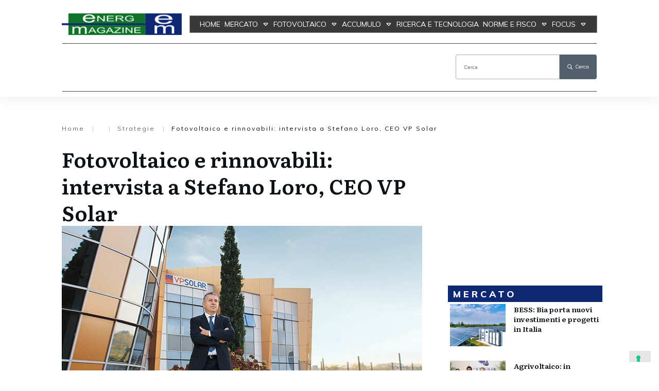

--- FILE ---
content_type: text/html; charset=utf-8
request_url: https://www.google.com/recaptcha/api2/aframe
body_size: 267
content:
<!DOCTYPE HTML><html><head><meta http-equiv="content-type" content="text/html; charset=UTF-8"></head><body><script nonce="MzFMkIw3cy5-hkwJ5-lClw">/** Anti-fraud and anti-abuse applications only. See google.com/recaptcha */ try{var clients={'sodar':'https://pagead2.googlesyndication.com/pagead/sodar?'};window.addEventListener("message",function(a){try{if(a.source===window.parent){var b=JSON.parse(a.data);var c=clients[b['id']];if(c){var d=document.createElement('img');d.src=c+b['params']+'&rc='+(localStorage.getItem("rc::a")?sessionStorage.getItem("rc::b"):"");window.document.body.appendChild(d);sessionStorage.setItem("rc::e",parseInt(sessionStorage.getItem("rc::e")||0)+1);localStorage.setItem("rc::h",'1766046518495');}}}catch(b){}});window.parent.postMessage("_grecaptcha_ready", "*");}catch(b){}</script></body></html>

--- FILE ---
content_type: application/javascript; charset=utf-8
request_url: https://cs.iubenda.com/cookie-solution/confs/js/73531488.js
body_size: -243
content:
_iub.csRC = { consApiKey: 'ng5vKFywUcLpUK1Np3G9T5Vx8FkZgOM9', showBranding: false, publicId: 'a9235d09-6db6-11ee-8bfc-5ad8d8c564c0', floatingGroup: false };
_iub.csEnabled = true;
_iub.csPurposes = [3,1,5,4];
_iub.cpUpd = 1693403435;
_iub.csT = 0.15;
_iub.googleConsentModeV2 = true;
_iub.totalNumberOfProviders = 6;
